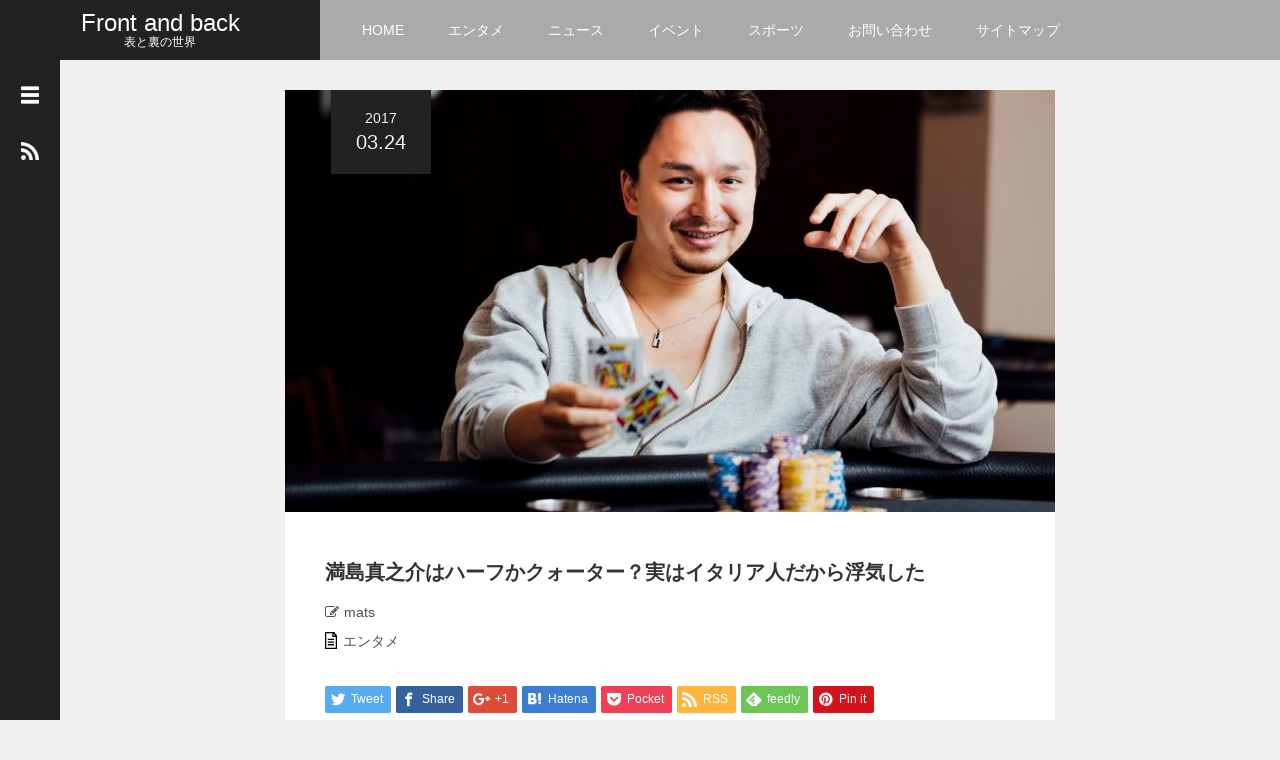

--- FILE ---
content_type: text/html; charset=UTF-8
request_url: https://front-back.net/mitsushimashinnosuke-half-quarter-italian/
body_size: 20962
content:
<!DOCTYPE html>
<html lang="ja">
<head>
	<meta charset="UTF-8">
	<meta name="viewport" content="width=device-width, initial-scale=1.0">
	<meta http-equiv="X-UA-Compatible" content="IE=edge">

	<title>満島真之介はハーフかクォーター？実はイタリア人だから浮気した</title>
	<meta name="description" content="満島真之介さんが3月27日に放送されるしゃべくり007に出演します。満島さんは顔が濃いのでハーフ？クウォーター？とか言われてますが、外国人の血が混ざっているようなんですね。イタリア人説まであるようですが・・・一体どういうことか調べてみました。">
		<link rel="profile" href="http://gmpg.org/xfn/11">
	<link rel="pingback" href="https://front-back.net/xmlrpc.php">

	<link rel='dns-prefetch' href='//s.w.org' />
<link rel="alternate" type="application/rss+xml" title="Front and back &raquo; フィード" href="https://front-back.net/feed/" />
<link rel="alternate" type="application/rss+xml" title="Front and back &raquo; コメントフィード" href="https://front-back.net/comments/feed/" />
<link rel="alternate" type="application/rss+xml" title="Front and back &raquo; 満島真之介はハーフかクォーター？実はイタリア人だから浮気した のコメントのフィード" href="https://front-back.net/mitsushimashinnosuke-half-quarter-italian/feed/" />
		<script type="text/javascript">
			window._wpemojiSettings = {"baseUrl":"https:\/\/s.w.org\/images\/core\/emoji\/2.2.1\/72x72\/","ext":".png","svgUrl":"https:\/\/s.w.org\/images\/core\/emoji\/2.2.1\/svg\/","svgExt":".svg","source":{"concatemoji":"https:\/\/front-back.net\/wp-includes\/js\/wp-emoji-release.min.js?ver=4.7.29"}};
			!function(t,a,e){var r,n,i,o=a.createElement("canvas"),l=o.getContext&&o.getContext("2d");function c(t){var e=a.createElement("script");e.src=t,e.defer=e.type="text/javascript",a.getElementsByTagName("head")[0].appendChild(e)}for(i=Array("flag","emoji4"),e.supports={everything:!0,everythingExceptFlag:!0},n=0;n<i.length;n++)e.supports[i[n]]=function(t){var e,a=String.fromCharCode;if(!l||!l.fillText)return!1;switch(l.clearRect(0,0,o.width,o.height),l.textBaseline="top",l.font="600 32px Arial",t){case"flag":return(l.fillText(a(55356,56826,55356,56819),0,0),o.toDataURL().length<3e3)?!1:(l.clearRect(0,0,o.width,o.height),l.fillText(a(55356,57331,65039,8205,55356,57096),0,0),e=o.toDataURL(),l.clearRect(0,0,o.width,o.height),l.fillText(a(55356,57331,55356,57096),0,0),e!==o.toDataURL());case"emoji4":return l.fillText(a(55357,56425,55356,57341,8205,55357,56507),0,0),e=o.toDataURL(),l.clearRect(0,0,o.width,o.height),l.fillText(a(55357,56425,55356,57341,55357,56507),0,0),e!==o.toDataURL()}return!1}(i[n]),e.supports.everything=e.supports.everything&&e.supports[i[n]],"flag"!==i[n]&&(e.supports.everythingExceptFlag=e.supports.everythingExceptFlag&&e.supports[i[n]]);e.supports.everythingExceptFlag=e.supports.everythingExceptFlag&&!e.supports.flag,e.DOMReady=!1,e.readyCallback=function(){e.DOMReady=!0},e.supports.everything||(r=function(){e.readyCallback()},a.addEventListener?(a.addEventListener("DOMContentLoaded",r,!1),t.addEventListener("load",r,!1)):(t.attachEvent("onload",r),a.attachEvent("onreadystatechange",function(){"complete"===a.readyState&&e.readyCallback()})),(r=e.source||{}).concatemoji?c(r.concatemoji):r.wpemoji&&r.twemoji&&(c(r.twemoji),c(r.wpemoji)))}(window,document,window._wpemojiSettings);
		</script>
		<style type="text/css">
img.wp-smiley,
img.emoji {
	display: inline !important;
	border: none !important;
	box-shadow: none !important;
	height: 1em !important;
	width: 1em !important;
	margin: 0 .07em !important;
	vertical-align: -0.1em !important;
	background: none !important;
	padding: 0 !important;
}
</style>
<link rel='stylesheet' id='contact-form-7-css'  href='https://front-back.net/wp-content/plugins/contact-form-7/includes/css/styles.css?ver=4.7' type='text/css' media='all' />
<link rel='stylesheet' id='_tk-bootstrap-wp-css'  href='https://front-back.net/wp-content/themes/focus_tcd030/includes/css/bootstrap-wp.css?ver=2.1' type='text/css' media='all' />
<link rel='stylesheet' id='_tk-bootstrap-css'  href='https://front-back.net/wp-content/themes/focus_tcd030/includes/resources/bootstrap/css/bootstrap.min.css?ver=2.1' type='text/css' media='all' />
<link rel='stylesheet' id='_tk-font-awesome-css'  href='https://front-back.net/wp-content/themes/focus_tcd030/includes/css/font-awesome.min.css?ver=4.1.0' type='text/css' media='all' />
<link rel='stylesheet' id='_tk-style-css'  href='https://front-back.net/wp-content/themes/focus_tcd030/style.css?ver=2.1' type='text/css' media='all' />
<script type='text/javascript' src='https://front-back.net/wp-includes/js/jquery/jquery.js?ver=1.12.4'></script>
<script type='text/javascript' src='https://front-back.net/wp-includes/js/jquery/jquery-migrate.min.js?ver=1.4.1'></script>
<script type='text/javascript' src='https://front-back.net/wp-content/themes/focus_tcd030/includes/resources/bootstrap/js/bootstrap.min.js?ver=4.7.29'></script>
<script type='text/javascript' src='https://front-back.net/wp-content/themes/focus_tcd030/includes/js/bootstrap-wp.js?ver=4.7.29'></script>
<link rel='https://api.w.org/' href='https://front-back.net/wp-json/' />
<link rel='prev' title='ベッキーが嫌いで見たくない！2017年6月復帰から1年着々と進む' href='https://front-back.net/becky-dislike-sick-of-her/' />
<link rel='next' title='磯貝初奈の弟はジャニーズジュニア？東大卒で中京テレビアナウンサー' href='https://front-back.net/isogaihana-brother-johnnys-junior/' />
<link rel="canonical" href="https://front-back.net/mitsushimashinnosuke-half-quarter-italian/" />
<link rel='shortlink' href='https://front-back.net/?p=677' />
<link rel="alternate" type="application/json+oembed" href="https://front-back.net/wp-json/oembed/1.0/embed?url=https%3A%2F%2Ffront-back.net%2Fmitsushimashinnosuke-half-quarter-italian%2F" />
<link rel="alternate" type="text/xml+oembed" href="https://front-back.net/wp-json/oembed/1.0/embed?url=https%3A%2F%2Ffront-back.net%2Fmitsushimashinnosuke-half-quarter-italian%2F&#038;format=xml" />
	<link rel="stylesheet" href="https://front-back.net/wp-content/themes/focus_tcd030/focus.css?ver=2.1" type="text/css" />
	<link rel="stylesheet" href="//maxcdn.bootstrapcdn.com/font-awesome/4.3.0/css/font-awesome.min.css">

		<script type="text/javascript" src="https://front-back.net/wp-content/themes/focus_tcd030/js/jscript.js"></script>
	<script src="https://front-back.net/wp-content/themes/focus_tcd030/js/comment.js?ver=2.1"></script>
	<link rel="stylesheet" href="https://front-back.net/wp-content/themes/focus_tcd030/comment-style.css" type="text/css" />

	<style type="text/css">
		body{
			font-size: 14px;
		}

		#logo_image #logo{
			text-align: center		}

		.mCSB_scrollTools .mCSB_draggerRail{
			background-color: rgb(100,100,100);
		}

		.mCSB_scrollTools .mCSB_dragger .mCSB_dragger_bar{
			background-color: #444444;
		}

		#sidebar, .social-wrap, .logo-wrap, .article-time{
			background-color:#222222;
		}

		#navbar{
			background:#AAAAAA;
		}

		.navbar-shadow-right{
			box-shadow: inset -40px 0 40px -7px #AAAAAA;
		}

		.navbar-shadow-left{
			box-shadow: inset 40px 0 40px -7px #AAAAAA;
		}

		.post-links div{
			background-color:#AAAAAA;
			color:white;
		}


		.post-links div:hover{
			background-color:#222222;
			color:white;
		}

		.tile .read-more:hover{
			background:#222222;
		}

		.tile .read-more{
			background:#AAAAAA;
		}

		ul.nav li a:hover{
			background:transparent;
			color:#222222;
		}

			@-webkit-keyframes shine {
				100% {
					left: 125%;
				}
			}
			@keyframes shine {
				100% {
					left: 125%;
				}
			}

		.hover-tile{
			border-radius:0px;

			
					}

		#related_posts .hover-tile {
				-ms-transform: translate(0px, 0px);
				-webkit-transform: translate(0px, 0px);
				transform: translate(0px, 0px);
				-ms-transform: scale(1, 1);
				-webkit-transform: scale(1, 1);
				transform: scale(1, 1);
		}

					.hover-tile .img-wrap{
				position: relative;
				overflow:hidden;

			  -moz-transition:    all .75s;
			  -webkit-transition: all .75s;
			  -o-transition:      all .75s;
			  -ms-transition:     all .75s;
			  transition:         all .75s;
			}

			.hover-tile .img-wrap:hover{
				filter: grayscale(100%);
				-webkit-filter: grayscale(100%);
			}

			.hover-tile .img-wrap::before{
				position: absolute;
				top: 0;
				left: -75%;
				z-index: 2;
				display: block;
				content: '';
				width: 50%;
				height: 100%;
				background: -webkit-linear-gradient(left, rgba(255,255,255,0) 0%, rgba(255,255,255,.3) 100%);
				background: linear-gradient(to right, rgba(255,255,255,0) 0%, rgba(255,255,255,.3) 100%);
				-webkit-transform: skewX(-25deg);
				transform: skewX(-25deg);
			}

			.hover-tile .img-wrap:hover::before{
				-webkit-animation: shine .75s;
				animation: shine .75s;
			}
		
		
		







			.example-image-1 div{
				position: relative;
				overflow:hidden;

			  -moz-transition:    all .75s;
			  -webkit-transition: all .75s;
			  -o-transition:      all .75s;
			  -ms-transition:     all .75s;
			  transition:         all .75s;
			}

			.example-image-1 div::before{
				filter: grayscale(100%);
				-webkit-filter: grayscale(100%);
			}

			.example-image-1 div:hover::before{
				position: absolute;
				top: 0;
				left: -75%;
				z-index: 2;
				display: block;
				content: '';
				width: 50%;
				height: 100%;
				background: -webkit-linear-gradient(left, rgba(255,255,255,0) 0%, rgba(255,255,255,.3) 100%);
				background: linear-gradient(to right, rgba(255,255,255,0) 0%, rgba(255,255,255,.3) 100%);
				-webkit-transform: skewX(-25deg);
				transform: skewX(-25deg);
			}

			.example-image-2 img {
			  -moz-transition:    all .75s;
			  -webkit-transition: all .75s;
			  -o-transition:      all .75s;
			  -ms-transition:     all .75s;
			  transition:         all .75s;
			}
			.example-image-2 img:hover {
				opacity: 0.6;
			}

			.example-image-3 img:hover{
				-ms-transform: scale(1.3, 1.3);
				-webkit-transform: scale(1.3, 1.3);
				transform: scale(1.3, 1.3);
			}








		.show-tile{
			opacity: 1 !important;

			-ms-transform: none;
			-webkit-transform: none;
			transform: none;
		}



	</style>
<meta name="google-site-verification" content="kpuU0PhBQOuAoCxfwZXyfXl8WzQ3iLFGR__bBsYF6Xw" />
<script>
  (function(i,s,o,g,r,a,m){i['GoogleAnalyticsObject']=r;i[r]=i[r]||function(){
  (i[r].q=i[r].q||[]).push(arguments)},i[r].l=1*new Date();a=s.createElement(o),
  m=s.getElementsByTagName(o)[0];a.async=1;a.src=g;m.parentNode.insertBefore(a,m)
  })(window,document,'script','https://www.google-analytics.com/analytics.js','ga');

  ga('create', 'UA-90628975-3', 'auto');
  ga('send', 'pageview');

</script>
</head>

<body class="post-template-default single single-post postid-677 single-format-standard">
	
<header id="masthead" class="site-header" role="banner">
	<div class="container-fluid">
		<div class="row navbar-wrap">
				<div id="logo-wrap" class="col-sm-3 text-center logo-wrap">
					<div id='logo_text'>
<div id="logo"><a href="https://front-back.net/">Front and back</a></div>
<div id="description">表と裏の世界</div>
</div>
				</div>
			<div class="col-sm-9 menu-wrap">
				<div id="navbar" class="navbar">
					<!-- The WordPress Menu goes here -->
					<div class="menu-%e3%82%b0%e3%83%ad%e3%83%bc%e3%83%90%e3%83%ab%e3%83%a1%e3%83%8b%e3%83%a5%e3%83%bc-container"><ul id="main-menu" class="nav navbar-nav"><li id="menu-item-26" class="menu-item menu-item-type-custom menu-item-object-custom menu-item-home menu-item-26"><a href="http://front-back.net">HOME</a></li>
<li id="menu-item-22" class="menu-item menu-item-type-taxonomy menu-item-object-category current-post-ancestor current-menu-parent current-post-parent menu-item-22"><a href="https://front-back.net/category/entertainment/">エンタメ</a></li>
<li id="menu-item-573" class="menu-item menu-item-type-taxonomy menu-item-object-category menu-item-573"><a href="https://front-back.net/category/%e3%83%88%e3%83%94%e3%83%83%e3%82%af%e3%82%b9/">ニュース</a></li>
<li id="menu-item-124" class="menu-item menu-item-type-taxonomy menu-item-object-category menu-item-124"><a href="https://front-back.net/category/event/">イベント</a></li>
<li id="menu-item-23" class="menu-item menu-item-type-taxonomy menu-item-object-category menu-item-23"><a href="https://front-back.net/category/sport/">スポーツ</a></li>
<li id="menu-item-25" class="menu-item menu-item-type-post_type menu-item-object-page menu-item-25"><a href="https://front-back.net/contact/">お問い合わせ</a></li>
<li id="menu-item-24" class="menu-item menu-item-type-post_type menu-item-object-page menu-item-24"><a href="https://front-back.net/sitemap/">サイトマップ</a></li>
</ul></div> 
					<div class="navbar-shadow-right visible-xs visible-sm"></div>
					<div class="navbar-shadow-left visible-xs visible-sm"></div>

					<div id="arrow-right" class="arrow-right visible-xs visible-sm">
						<span class="fa fa-angle-right"></span>
					</div>

					<div id="arrow-left" style="display:none" class="arrow-left visible-xs visible-sm">
						<span class="fa fa-angle-left"></span>
					</div>
				</div><!-- .navbar -->

			</div>
		</div>
	</div><!-- .container -->
</header><!-- #masthead -->


<div id="sidebar">

  <div class="social-wrap">
    <div id="open-left-menu" class="social-button" style="padding-top:20px; margin-top:0px"><img src="https://front-back.net/wp-content/themes/focus_tcd030/images/menu.png" style='height:24px; padding-top:6px;' /></div>
    <div id="close-left-menu" class="social-button" style="display:none"><img src="https://front-back.net/wp-content/themes/focus_tcd030/images/cross.png" style='height:24px; padding-top:6px;' /></div>

    
    
    
          <a href="https://front-back.net/feed/">
        <div class="social-button"><img src="https://front-back.net/wp-content/themes/focus_tcd030/images/rss.png" style="width:18px" /></div>
      </a>
      </div>

  <div class="widget-wrap">
    <aside id="search-6" class="widget widget_search"><form role="search" method="get" class="search-form" action="https://front-back.net/">
  <div class="input-group search-input-group">
    <input type="search" name="s" class="search-field" class="form-control" placeholder="Search &hellip;" value="" name="s" title="Search for:">
    <span class="input-group-btn">
      <button class="btn btn-default search-submit" type="submit" value="Search">
        <i class="fa fa-search"></i>
      </button>
    </span>
  </div>
</form></aside><aside id="archives-6" class="widget widget_archive"><h3 class="widget-title">アーカイブ</h3>		<ul>
			<li><a href='https://front-back.net/2017/05/'>2017年5月</a></li>
	<li><a href='https://front-back.net/2017/04/'>2017年4月</a></li>
	<li><a href='https://front-back.net/2017/03/'>2017年3月</a></li>
	<li><a href='https://front-back.net/2017/02/'>2017年2月</a></li>
		</ul>
		</aside><aside id="text-4" class="widget widget_text"><h3 class="widget-title">運営者情報</h3>			<div class="textwidget"></div>
		</aside><aside id="views-2" class="widget widget_views"><h3 class="widget-title">表示数</h3><ul>
<li><a href="https://front-back.net/juju-age-real-name/"  title="JUJUの年齢や本名！ブサイクと言われても結婚して子供もいる？">JUJUの年齢や本名！ブサイクと言われても結婚して子供もいる？</a> - 436,158 ビュー</li><li><a href="https://front-back.net/sasakikennsuke-true-character-makabe/"  title="佐々木健介の本性は真壁が知る！練習生の事故に隠され真実は？">佐々木健介の本性は真壁が知る！練習生の事故に隠され真実は？</a> - 235,629 ビュー</li><li><a href="https://front-back.net/talent-you-developmental-disorders/"  title="タレントのYOUが発達障害？年齢凄いが2度の離婚も息子溺愛！">タレントのYOUが発達障害？年齢凄いが2度の離婚も息子溺愛！</a> - 128,494 ビュー</li><li><a href="https://front-back.net/karasawa-toshiaki-upbringing-complexity/"  title="唐沢寿明の生い立ちが複雑過ぎ！忍岡中学校や韓国？夫婦の謎">唐沢寿明の生い立ちが複雑過ぎ！忍岡中学校や韓国？夫婦の謎</a> - 101,453 ビュー</li><li><a href="https://front-back.net/koikeeiko-have-two-children/"  title="小池栄子は子供二人いる？江原の助言！旦那坂田の借金3億返済する">小池栄子は子供二人いる？江原の助言！旦那坂田の借金3億返済する</a> - 92,062 ビュー</li><li><a href="https://front-back.net/kiritani-property-annual-income/"  title="桐谷さんの資産と年収は？優待生活を始めた絶句する衝撃の話！">桐谷さんの資産と年収は？優待生活を始めた絶句する衝撃の話！</a> - 83,662 ビュー</li><li><a href="https://front-back.net/bakushomondai-ota-dislike-read-line/"  title="爆笑問題の太田を嫌いな人が凄い！空気読めない事が原因なのか？">爆笑問題の太田を嫌いな人が凄い！空気読めない事が原因なのか？</a> - 74,304 ビュー</li><li><a href="https://front-back.net/horan-chiaki-divoce-education/"  title="ホラン千秋が離婚してた？学歴凄く英語もできるが厳しい挫折が！">ホラン千秋が離婚してた？学歴凄く英語もできるが厳しい挫折が！</a> - 65,753 ビュー</li><li><a href="https://front-back.net/wakamuramayumi-watanabeken-affair-bath-like/"  title="若村麻由美と渡辺謙が不倫！風呂が好きだった？2人の泥沼関係">若村麻由美と渡辺謙が不倫！風呂が好きだった？2人の泥沼関係</a> - 62,537 ビュー</li><li><a href="https://front-back.net/higashioriko-mather-bad-terms/"  title="東尾理子は母親と不仲？その人物像と壮絶な苦労を乗り越えた奇跡">東尾理子は母親と不仲？その人物像と壮絶な苦労を乗り越えた奇跡</a> - 58,567 ビュー</li><li><a href="https://front-back.net/amamiyuki-arrest-nearness-cerebral-infarction/"  title="天海祐希が逮捕間近で脳こうそくはガセ！でもASKAとの関係が怖い">天海祐希が逮捕間近で脳こうそくはガセ！でもASKAとの関係が怖い</a> - 53,564 ビュー</li><li><a href="https://front-back.net/ishigurohideo-arrest-reason-father/"  title="石黒英雄が逮捕の理由！父親は石黒賢で彼女はm1芸人かAKB？">石黒英雄が逮捕の理由！父親は石黒賢で彼女はm1芸人かAKB？</a> - 52,255 ビュー</li><li><a href="https://front-back.net/ishikawarika-korean-passport-fact/"  title="石川梨華は韓国人？パスポートを見て分かった驚きの事実とは">石川梨華は韓国人？パスポートを見て分かった驚きの事実とは</a> - 49,706 ビュー</li><li><a href="https://front-back.net/exile-usa-sick-serious/"  title="EXILEのUSAの病気がヤバイ？本当は怖い杉ありさとの結婚は">EXILEのUSAの病気がヤバイ？本当は怖い杉ありさとの結婚は</a> - 44,781 ビュー</li><li><a href="https://front-back.net/shelly-husband-lowest-aidatakashi/"  title="SHELLYの旦那は最低か？相田貴史は1日26回のキスをする！">SHELLYの旦那は最低か？相田貴史は1日26回のキスをする！</a> - 41,502 ビュー</li><li><a href="https://front-back.net/akimotokozue-sister-husband-famous/"  title="秋元梢の姉の旦那が有名？病気は兄か妹か母親か父の千代の富士！">秋元梢の姉の旦那が有名？病気は兄か妹か母親か父の千代の富士！</a> - 37,855 ビュー</li><li><a href="https://front-back.net/higashidemasahiro-twin-family-tree/"  title="東出昌大の双子は家系が原因？杏との子供は一卵性も第3子妊娠！">東出昌大の双子は家系が原因？杏との子供は一卵性も第3子妊娠！</a> - 34,369 ビュー</li><li><a href="https://front-back.net/takeiemi-takahiro-ardent-love/"  title="武井咲とTAKAHIRO熱愛！指輪で板野友美が涙目になった過去">武井咲とTAKAHIRO熱愛！指輪で板野友美が涙目になった過去</a> - 32,840 ビュー</li><li><a href="https://front-back.net/peace-matayoshi-sweetheart-yoshidayo/"  title="ピース又吉の彼女は吉田羊？火花の2億はギャルのキャバ嬢へ！">ピース又吉の彼女は吉田羊？火花の2億はギャルのキャバ嬢へ！</a> - 32,207 ビュー</li><li><a href="https://front-back.net/miwaakihiro-inspiration-lie-retirement/"  title="美輪明宏の霊感は嘘なのか？80歳を越えて出した引退の考え">美輪明宏の霊感は嘘なのか？80歳を越えて出した引退の考え</a> - 28,619 ビュー</li><li><a href="https://front-back.net/kiyamayusaku-home-cancer-wife/"  title="木山裕策のHOME がん克服や嫁は苦悩し長男グレて家庭崩壊だった">木山裕策のHOME がん克服や嫁は苦悩し長男グレて家庭崩壊だった</a> - 27,700 ビュー</li><li><a href="https://front-back.net/takizawa-karen-japanese-deliberately/"  title="滝沢カレンの日本語はわざと！昔の動画で上手な話し方にムカつく？">滝沢カレンの日本語はわざと！昔の動画で上手な話し方にムカつく？</a> - 26,337 ビュー</li><li><a href="https://front-back.net/moriwakikennji-an-outcast-reason/"  title="森脇健児が干された理由はばばあ！中居が説教したイブの悲劇とは？">森脇健児が干された理由はばばあ！中居が説教したイブの悲劇とは？</a> - 26,136 ビュー</li><li><a href="https://front-back.net/lilyfranky-marriage-partner-katonoriko/"  title="リリーフランキーの結婚相手は加藤紀子？噂の彼女が凄い！死去説は一蹴">リリーフランキーの結婚相手は加藤紀子？噂の彼女が凄い！死去説は一蹴</a> - 25,564 ビュー</li><li><a href="https://front-back.net/trendy-angel-saitotsukasa-terrible/"  title="トレンディエンジェルの斎藤司が最低！月収1150万の二股交際！">トレンディエンジェルの斎藤司が最低！月収1150万の二股交際！</a> - 25,241 ビュー</li><li><a href="https://front-back.net/mitsushimashinnosuke-half-quarter-italian/"  title="満島真之介はハーフかクォーター？実はイタリア人だから浮気した">満島真之介はハーフかクォーター？実はイタリア人だから浮気した</a> - 25,025 ビュー</li><li><a href="https://front-back.net/takatamayuko-daughter-university-passing/"  title="高田万由子の娘が大学に合格って？息子を嫌い発言した家族仲">高田万由子の娘が大学に合格って？息子を嫌い発言した家族仲</a> - 24,378 ビュー</li><li><a href="https://front-back.net/nomurashuhei-dislike-actress/"  title="野村周平が嫌い？二階堂ふみも広瀬すずも武井咲も！一体何が">野村周平が嫌い？二階堂ふみも広瀬すずも武井咲も！一体何が</a> - 23,459 ビュー</li><li><a href="https://front-back.net/contact/"  title="お問い合わせ">お問い合わせ</a> - 23,242 ビュー</li><li><a href="https://front-back.net/harrysugiyama-saitoasuka-marriage-aristocracy/"  title="ハリー杉山は齋藤飛鳥と結婚？良く美女に告白する英国貴族！">ハリー杉山は齋藤飛鳥と結婚？良く美女に告白する英国貴族！</a> - 22,498 ビュー</li><li><a href="https://front-back.net/yamamotomizuki-nose-hair-face-only/"  title="山本美月に鼻毛が？顔だけで声が嫌い！彼氏が凄いと話題に">山本美月に鼻毛が？顔だけで声が嫌い！彼氏が凄いと話題に</a> - 21,809 ビュー</li><li><a href="https://front-back.net/charanporantan-koharu-marriage-billingual/"  title="チャランポランタン小春の結婚？桜井と関係ありのバイリンガル！">チャランポランタン小春の結婚？桜井と関係ありのバイリンガル！</a> - 21,798 ビュー</li><li><a href="https://front-back.net/hirota-reona-husband-name/"  title="広田レオナの旦那の名前！息子は逮捕？両者は2度も離婚を経験">広田レオナの旦那の名前！息子は逮捕？両者は2度も離婚を経験</a> - 18,497 ビュー</li><li><a href="https://front-back.net/kiritanimirei-real-name-not-korean/"  title="桐谷美玲の本名は？韓国人はデマ！学歴が凄くてかなりの才女">桐谷美玲の本名は？韓国人はデマ！学歴が凄くてかなりの才女</a> - 18,181 ビュー</li><li><a href="https://front-back.net/aiseki-start-yamazakikei-highschool/"  title="相席スタート山崎ケイの高校はどこ？幕張の謎と有力情報判明！">相席スタート山崎ケイの高校はどこ？幕張の謎と有力情報判明！</a> - 18,134 ビュー</li><li><a href="https://front-back.net/kiritanikenta-wife-aoi-relation/"  title="桐谷健太の嫁は宮崎あおいと関係が？極秘デキ婚に隠された謎が！">桐谷健太の嫁は宮崎あおいと関係が？極秘デキ婚に隠された謎が！</a> - 17,968 ビュー</li><li><a href="https://front-back.net/mizunomiki-first-child-pregnancy/"  title="水野美紀の第1子妊娠は不妊治療の成果？旦那と超スピード婚だった！">水野美紀の第1子妊娠は不妊治療の成果？旦那と超スピード婚だった！</a> - 17,789 ビュー</li><li><a href="https://front-back.net/suzukiosamu-son-disability-false/"  title="鈴木おさむの息子に障害はデマ？嫁の大島美幸は第2子の妊活中か">鈴木おさむの息子に障害はデマ？嫁の大島美幸は第2子の妊活中か</a> - 17,671 ビュー</li><li><a href="https://front-back.net/hoshinomari-child-disability-birth/"  title="星野真里の子供に障害？出産後の仕事は何をしていた？">星野真里の子供に障害？出産後の仕事は何をしていた？</a> - 15,907 ビュー</li><li><a href="https://front-back.net/tanakanaoki-wife-kohinatashie-child/"  title="田中直樹と嫁の小日向しえとの子供は？離婚は不倫による妊娠なのか！">田中直樹と嫁の小日向しえとの子供は？離婚は不倫による妊娠なのか！</a> - 15,703 ビュー</li><li><a href="https://front-back.net/watanabeyuta-dislike-downtown-program/"  title="渡辺裕太が嫌い？ダウンタウンの番組でマジ切れされた芸能人とは">渡辺裕太が嫌い？ダウンタウンの番組でマジ切れされた芸能人とは</a> - 15,512 ビュー</li><li><a href="https://front-back.net/asadamao-commercial-guarantee-retirement/"  title="浅田真央のCMのギャラ！引退後も契約継続で連盟への上納は？">浅田真央のCMのギャラ！引退後も契約継続で連盟への上納は？</a> - 14,977 ビュー</li><li><a href="https://front-back.net/hyde-wife-now-divorce-theory/"  title="ラルクハイドの嫁の現在は？離婚説もあったが大石恵との子供は">ラルクハイドの嫁の現在は？離婚説もあったが大石恵との子供は</a> - 14,436 ビュー</li><li><a href="https://front-back.net/miuratakahiro-brother-scandal-who/"  title="三浦貴大に兄が！不祥事は誰がしたか？結婚相手は神田沙也加">三浦貴大に兄が！不祥事は誰がしたか？結婚相手は神田沙也加</a> - 14,366 ビュー</li><li><a href="https://front-back.net/yamasakimari-son-kyoto-university/"  title="ヤマザキマリの息子は京都大学！炎上はたった100万の映画原稿料？">ヤマザキマリの息子は京都大学！炎上はたった100万の映画原稿料？</a> - 14,296 ビュー</li><li><a href="https://front-back.net/okazukuclub-yuip-sweetheart-takashi/"  title="おかずクラブゆいpの彼氏はタカシ！でも芸人仲間から嫌らわれる？">おかずクラブゆいpの彼氏はタカシ！でも芸人仲間から嫌らわれる？</a> - 14,190 ビュー</li><li><a href="https://front-back.net/tutorial-tokui-sister-marriage/"  title="チュートリアル徳井の妹が結婚？焦り始めた40代モテ男の過去！">チュートリアル徳井の妹が結婚？焦り始めた40代モテ男の過去！</a> - 14,073 ビュー</li><li><a href="https://front-back.net/suezanekiki-dislike-boast-annuai-income/"  title="祐真キキが嫌い！自慢した年収が原因か？沢尻エリカと関係って何">祐真キキが嫌い！自慢した年収が原因か？沢尻エリカと関係って何</a> - 13,853 ビュー</li><li><a href="https://front-back.net/nikaidoufumi-dislike-clever-character/"  title="二階堂ふみが嫌い！あざとい性格かサブカル感？とにかく無理">二階堂ふみが嫌い！あざとい性格かサブカル感？とにかく無理</a> - 13,649 ビュー</li><li><a href="https://front-back.net/nakagaichiyuichi-accident-after-that/"  title="中垣内祐一の事故のその後は？代表監督で本当にいいのか検証">中垣内祐一の事故のその後は？代表監督で本当にいいのか検証</a> - 13,112 ビュー</li><li><a href="https://front-back.net/sekinemari-dv-true-false-rumor/"  title="関根麻里のDVの真実はデマ！離婚説は旦那のKに仕事がないから？">関根麻里のDVの真実はデマ！離婚説は旦那のKに仕事がないから？</a> - 12,269 ビュー</li><li><a href="https://front-back.net/moriseijyu-otemoto-neta-lyrics/"  title="もりせいじゅのおてもとネタの歌詞全文！つまらないのか検証">もりせいじゅのおてもとネタの歌詞全文！つまらないのか検証</a> - 12,269 ビュー</li><li><a href="https://front-back.net/oikawamitsuhiro-danrei-child-abortion/"  title="及川光博と檀れいの子供は流産？実家の違いが不仲の原因か！">及川光博と檀れいの子供は流産？実家の違いが不仲の原因か！</a> - 12,267 ビュー</li><li><a href="https://front-back.net/ishikawaren-sweetheart-tattoo-morishitanaoya/"  title="石川恋の彼氏は刺青ある森下直哉って誰？ビリギャルは超無理してた！">石川恋の彼氏は刺青ある森下直哉って誰？ビリギャルは超無理してた！</a> - 11,501 ビュー</li><li><a href="https://front-back.net/tatekawashiraku-dislike-bossy-remark/"  title="立川志らくが嫌い！偉そうな発言や嫁が元アイドルなのが原因？">立川志らくが嫌い！偉そうな発言や嫁が元アイドルなのが原因？</a> - 10,861 ビュー</li><li><a href="https://front-back.net/sekitorihana-brother-tokushima-announcer/"  title="関取花の兄が徳島アナと関係が？話題の「べつに」ひがみ歌詞">関取花の兄が徳島アナと関係が？話題の「べつに」ひがみ歌詞</a> - 10,562 ビュー</li><li><a href="https://front-back.net/kimura-fumino-ex-husband-bathimg/"  title="木村文乃の元旦那との入浴シーンの画像？岡田義徳との関係">木村文乃の元旦那との入浴シーンの画像？岡田義徳との関係</a> - 10,451 ビュー</li><li><a href="https://front-back.net/kawaguchiharuna-marriage-who-partner/"  title="川口春奈が結婚？相手は市橋雄志！謎の人物は一体誰なのか">川口春奈が結婚？相手は市橋雄志！謎の人物は一体誰なのか</a> - 10,383 ビュー</li><li><a href="https://front-back.net/miyoshiayaka-korean-takeiemi-relationship/"  title="三吉彩花が韓国で武井咲との関係が？驚きの二人の共通点！">三吉彩花が韓国で武井咲との関係が？驚きの二人の共通点！</a> - 10,297 ビュー</li><li><a href="https://front-back.net/nishina-masaki-arrest-truth/"  title="仁科克基の逮捕真実！松方弘樹と確執19年仕事や収入ある？">仁科克基の逮捕真実！松方弘樹と確執19年仕事や収入ある？</a> - 10,123 ビュー</li><li><a href="https://front-back.net/perfume-ayano-character-mysterious/"  title="パフュームのっちの性格は謎？友達や彼氏はどんな人がいるのか">パフュームのっちの性格は謎？友達や彼氏はどんな人がいるのか</a> - 9,717 ビュー</li><li><a href="https://front-back.net/becky-dislike-sick-of-her/"  title="ベッキーが嫌いで見たくない！2017年6月復帰から1年着々と進む">ベッキーが嫌いで見たくない！2017年6月復帰から1年着々と進む</a> - 9,571 ビュー</li><li><a href="https://front-back.net/maple-andounatsu-man-habit/"  title="メイプル超合金 安藤なつの男癖がヤバい！性のバケモノがいた">メイプル超合金 安藤なつの男癖がヤバい！性のバケモノがいた</a> - 8,903 ビュー</li><li><a href="https://front-back.net/kijimaasuka-high-school-sweetheart/"  title="貴島明日香の高校と彼氏！妹も応援？人気モデルがお天気キャスターに">貴島明日香の高校と彼氏！妹も応援？人気モデルがお天気キャスターに</a> - 8,341 ビュー</li><li><a href="https://front-back.net/anmika-divorce-husband-relationship/"  title="アンミカの離婚はデマ！夫との関係 倦怠期っていつ？と発言">アンミカの離婚はデマ！夫との関係 倦怠期っていつ？と発言</a> - 8,287 ビュー</li><li><a href="https://front-back.net/hanadayuichi-shoemaker-sister-education/"  title="花田優一は靴職人！妹の学歴や家族は？靴はどこで買えるのか">花田優一は靴職人！妹の学歴や家族は？靴はどこで買えるのか</a> - 8,194 ビュー</li><li><a href="https://front-back.net/ichidario-not-cute-perspective/"  title="内田理央はかわいくない？原因は内斜視でも性格が悪いとの話も">内田理央はかわいくない？原因は内斜視でも性格が悪いとの話も</a> - 8,066 ビュー</li><li><a href="https://front-back.net/matsudaryo-framing-bar-trepra/"  title="松田凌の炎上したバーのトレプラの謎？ファンレターの返事が来る噂">松田凌の炎上したバーのトレプラの謎？ファンレターの返事が来る噂</a> - 8,013 ビュー</li><li><a href="https://front-back.net/araki-yuko-korean-ferrisjogakuin/"  title="新木優子は韓国の人？フェリス女学院で幸福の科学！彼氏は誰か">新木優子は韓国の人？フェリス女学院で幸福の科学！彼氏は誰か</a> - 7,978 ビュー</li><li><a href="https://front-back.net/yamamotokoji-mother-yamamotokayoko-president/"  title="山本耕史の母は山本加代子で社長？堀北真希の引退に影響絶大！">山本耕史の母は山本加代子で社長？堀北真希の引退に影響絶大！</a> - 7,547 ビュー</li><li><a href="https://front-back.net/shiraishimai-sweetheart-korea-same-apartment/"  title="白石麻衣の彼氏は韓国？同じマンションは嘘！元ジャニオタの今">白石麻衣の彼氏は韓国？同じマンションは嘘！元ジャニオタの今</a> - 7,469 ビュー</li><li><a href="https://front-back.net/ochiaihukushi-wife-mercenary-property/"  title="落合福嗣の嫁は金目当て？声優の実力と子供2人のパパの伝説！">落合福嗣の嫁は金目当て？声優の実力と子供2人のパパの伝説！</a> - 7,391 ビュー</li><li><a href="https://front-back.net/takagi-boo-death-time-slip/"  title="高木ブーの死去がタイムスリップって何？しっかり調査しました！">高木ブーの死去がタイムスリップって何？しっかり調査しました！</a> - 7,027 ビュー</li><li><a href="https://front-back.net/sato-hitomi-marriage-divorced/"  title="佐藤仁美が結婚してバツイチか？彼氏の条件25か条がヤバい！">佐藤仁美が結婚してバツイチか？彼氏の条件25か条がヤバい！</a> - 7,016 ビュー</li><li><a href="https://front-back.net/tanimuranana-iokakazuto-marriage-when/"  title="谷村奈南と井岡一翔と結婚はいつ？ソンミから略奪愛！歌手の現在">谷村奈南と井岡一翔と結婚はいつ？ソンミから略奪愛！歌手の現在</a> - 6,756 ビュー</li><li><a href="https://front-back.net/oobuchiaiko-bruise-super-skinny/"  title="大渕愛子のアザ！激やせは夫のDV？今後はテレビ復帰しないのか">大渕愛子のアザ！激やせは夫のDV？今後はテレビ復帰しないのか</a> - 6,675 ビュー</li><li><a href="https://front-back.net/kataokaayumi-kobayashikota-ramen-marriage/"  title="片岡安祐美と小林公太のラーメン屋は？結婚も考えた交際は続くのか">片岡安祐美と小林公太のラーメン屋は？結婚も考えた交際は続くのか</a> - 6,479 ビュー</li><li><a href="https://front-back.net/nagaimijika-real-name-nagaimayu/"  title="長井短の本名は長井茉由？高校はどこだ！モデルで演技上手い">長井短の本名は長井茉由？高校はどこだ！モデルで演技上手い</a> - 6,330 ビュー</li><li><a href="https://front-back.net/ishidayuriko-marriage-opponent-who/"  title="石田ゆり子の結婚の相手は誰？彼とは不倫も多いが今は子供好きの社長">石田ゆり子の結婚の相手は誰？彼とは不倫も多いが今は子供好きの社長</a> - 6,229 ビュー</li><li><a href="https://front-back.net/matsuuraaya-2nd-child-return/"  title="松浦亜弥の子供は2人目がいる？橘慶太が曲提供の復帰プロジェクト！">松浦亜弥の子供は2人目がいる？橘慶太が曲提供の復帰プロジェクト！</a> - 6,222 ビュー</li></ul>
</aside>    <div style="height:40px"></div>
  </div>

</div>
<div class="main-content">
	<div class="container-fluid">
		<div class="row">
			<div id="main-content-outer" class="col-xs-12 no-padding">
				<div id="content">
	

<article id="post-677" class="tile tile-main">
	<div class="entry-content">

		<div class="entry-content-thumbnail">
							<div class="article-time text-center">
					2017<br/>
					<span style="font-size:20px">03.24</span><br/>
				</div>
						<!-- <div class="has-background" style="height:422px; width:100%; background-image:url()"></div> -->
			<img src="https://front-back.net/wp-content/plugins/lazy-load/images/1x1.trans.gif" data-lazy-src="https://front-back.net/wp-content/uploads/2017/03/PP150719290I9A0461_TP_V-770x422.jpg" width="770" height="422" class="attachment-single-thumbnail size-single-thumbnail wp-post-image" alt><noscript><img width="770" height="422" src="https://front-back.net/wp-content/uploads/2017/03/PP150719290I9A0461_TP_V-770x422.jpg" class="attachment-single-thumbnail size-single-thumbnail wp-post-image" alt="" /></noscript>		</div>

		<div class="entry-content-inner">
			<h2 class="page-title" style="margin-top:35px !important; line-height:30px">満島真之介はハーフかクォーター？実はイタリア人だから浮気した</h2>
			<div class="entry-meta"><span class="fa fa-pencil-square-o mr5"></span><a href="https://front-back.net/author/mats/">mats</a></div>										<p class="categories-list"><img style="vertical-align:-3px; margin-right:6px;" src="https://front-back.net/wp-content/themes/focus_tcd030/images/document-icon.png" /><a href="https://front-back.net/category/entertainment/" rel="category tag">エンタメ</a></p>

							 <!-- sns button top -->
				 				 <div style="clear:both;">
				 
<!--Type1-->

<div id="share_top1">

 

<div class="sns">
<ul class="type1 clearfix">
<!--Twitterボタン-->
<li class="twitter">
<a href="http://twitter.com/share?text=%E6%BA%80%E5%B3%B6%E7%9C%9F%E4%B9%8B%E4%BB%8B%E3%81%AF%E3%83%8F%E3%83%BC%E3%83%95%E3%81%8B%E3%82%AF%E3%82%A9%E3%83%BC%E3%82%BF%E3%83%BC%EF%BC%9F%E5%AE%9F%E3%81%AF%E3%82%A4%E3%82%BF%E3%83%AA%E3%82%A2%E4%BA%BA%E3%81%A0%E3%81%8B%E3%82%89%E6%B5%AE%E6%B0%97%E3%81%97%E3%81%9F&url=https%3A%2F%2Ffront-back.net%2Fmitsushimashinnosuke-half-quarter-italian%2F&via=&tw_p=tweetbutton&related=" onclick="javascript:window.open(this.href, '', 'menubar=no,toolbar=no,resizable=yes,scrollbars=yes,height=400,width=600');return false;"><i class="icon-twitter"></i><span class="ttl">Tweet</span><span class="share-count"></span></a></li>

<!--Facebookボタン-->
<li class="facebook">
<a href="//www.facebook.com/sharer/sharer.php?u=https://front-back.net/mitsushimashinnosuke-half-quarter-italian/&amp;t=%E6%BA%80%E5%B3%B6%E7%9C%9F%E4%B9%8B%E4%BB%8B%E3%81%AF%E3%83%8F%E3%83%BC%E3%83%95%E3%81%8B%E3%82%AF%E3%82%A9%E3%83%BC%E3%82%BF%E3%83%BC%EF%BC%9F%E5%AE%9F%E3%81%AF%E3%82%A4%E3%82%BF%E3%83%AA%E3%82%A2%E4%BA%BA%E3%81%A0%E3%81%8B%E3%82%89%E6%B5%AE%E6%B0%97%E3%81%97%E3%81%9F" class="facebook-btn-icon-link" target="blank" rel="nofollow"><i class="icon-facebook"></i><span class="ttl">Share</span><span class="share-count"></span></a></li>

<!--Google+ボタン-->
<li class="googleplus">
<a href="https://plus.google.com/share?url=https%3A%2F%2Ffront-back.net%2Fmitsushimashinnosuke-half-quarter-italian%2F" onclick="javascript:window.open(this.href, '', 'menubar=no,toolbar=no,resizable=yes,scrollbars=yes,height=600,width=500');return false;"><i class="icon-google-plus"></i><span class="ttl">+1</span><span class="share-count"></span></a></li>

<!--Hatebuボタン-->
<li class="hatebu">
<a href="http://b.hatena.ne.jp/add?mode=confirm&url=https%3A%2F%2Ffront-back.net%2Fmitsushimashinnosuke-half-quarter-italian%2F" onclick="javascript:window.open(this.href, '', 'menubar=no,toolbar=no,resizable=yes,scrollbars=yes,height=400,width=510');return false;" ><i class="icon-hatebu"></i><span class="ttl">Hatena</span><span class="share-count"></span></a></li>

<!--Pocketボタン-->
<li class="pocket">
<a href="http://getpocket.com/edit?url=https%3A%2F%2Ffront-back.net%2Fmitsushimashinnosuke-half-quarter-italian%2F&title=%E6%BA%80%E5%B3%B6%E7%9C%9F%E4%B9%8B%E4%BB%8B%E3%81%AF%E3%83%8F%E3%83%BC%E3%83%95%E3%81%8B%E3%82%AF%E3%82%A9%E3%83%BC%E3%82%BF%E3%83%BC%EF%BC%9F%E5%AE%9F%E3%81%AF%E3%82%A4%E3%82%BF%E3%83%AA%E3%82%A2%E4%BA%BA%E3%81%A0%E3%81%8B%E3%82%89%E6%B5%AE%E6%B0%97%E3%81%97%E3%81%9F" target="blank"><i class="icon-pocket"></i><span class="ttl">Pocket</span><span class="share-count"></span></a></li>

<!--RSSボタン-->
<li class="rss">
<a href="https://front-back.net/feed/" target="blank"><i class="icon-rss"></i><span class="ttl">RSS</span></a></li>

<!--Feedlyボタン-->
<li class="feedly">
<a href="http://feedly.com/index.html#subscription%2Ffeed%2Fhttps://front-back.net/feed/" target="blank"><i class="icon-feedly"></i><span class="ttl">feedly</span><span class="share-count"></span></a></li>

<!--Pinterestボタン-->
<li class="pinterest">
<a rel="nofollow" target="_blank" href="https://www.pinterest.com/pin/create/button/?url=https%3A%2F%2Ffront-back.net%2Fmitsushimashinnosuke-half-quarter-italian%2F&media=https://front-back.net/wp-content/uploads/2017/03/PP150719290I9A0461_TP_V.jpg&description=%E6%BA%80%E5%B3%B6%E7%9C%9F%E4%B9%8B%E4%BB%8B%E3%81%AF%E3%83%8F%E3%83%BC%E3%83%95%E3%81%8B%E3%82%AF%E3%82%A9%E3%83%BC%E3%82%BF%E3%83%BC%EF%BC%9F%E5%AE%9F%E3%81%AF%E3%82%A4%E3%82%BF%E3%83%AA%E3%82%A2%E4%BA%BA%E3%81%A0%E3%81%8B%E3%82%89%E6%B5%AE%E6%B0%97%E3%81%97%E3%81%9F"><i class="icon-pinterest"></i><span class="ttl">Pin&nbsp;it</span></a></li>

</ul>
</div>

</div>


<!--Type2-->

<!--Type3-->

<!--Type4-->

<!--Type5-->
				 </div>
				 				 <!-- /sns button top -->
										
			
<!-- Quick Adsense WordPress Plugin: http://quickadsense.com/ -->
<div style="float: none; margin:10px 0 10px 0; text-align:center;">
Sponsored Link<br><script async src="//pagead2.googlesyndication.com/pagead/js/adsbygoogle.js"></script>
<!-- Front and back 1 -->
<ins class="adsbygoogle"
     style="display:inline-block;width:336px;height:280px"
     data-ad-client="ca-pub-4354365417934490"
     data-ad-slot="4806000566"></ins>
<script>
(adsbygoogle = window.adsbygoogle || []).push({});
</script>
</div>
<p>最近、満島真之介さんよく見かけるようになりましたね。3月27日に放送されるしゃべくり007に出演しますが、今回は「おしゃべりが好きで喫茶店で6～7時間しゃべってる」などのエピソードを話すそうです。おしゃべりが好きなのはやはり血筋なのか？</p>
<p>満島さん顔が濃すぎるのでハーフ？クウォーター？などと言われています。外国人の血が混ざっているようですね。イタリア人説まであるようですが・・・一体どういうことか調べてみました。</p>
<p><span id="more-677"></span></p>

<h2>満島真之介はハーフかクォーター？</h2>
<p>ネットでやたらと騒がれていますが、実際外国人の血が混ざっていることは確かだそうです。そもそも沖縄出身なので顔が濃いいわゆる縄文顔なのかな？と思いましたが調べました。</p>
<blockquote>
<p>満島真之介（みつしま しんのすけ）<br />
 生年月日：1989年5月30日<br />
 出身地：沖縄県<br />
 身　長：177cm<br />
 血液型：B型<br />
 職　業：俳優<br />
 活動期間：2010年～<br />
 姉：満島ひかり　妹：満島みなみ</p>
</blockquote>
<p>お姉さんにあの満島ひかりさんがいるんです。妹はモデルで172㎝と高身長だそうです。お姉さんの顔を見てもやはり堀が深い、それもそのはずで父方の祖父がフランス系かイタリア系のアメリカ人だそうです。</p>
<p>ということは満島さんはハーフではなく、クウォーターということになりますね。フランス系なのかイタリア系なのか特定しようと調べました。</p>
<p>確証のあるものは見つけられませんでしたが、よく考えてみると仮にお祖父さんの写真が見つかったとしても、見た目でフランス系かイタリア系の判断はできないので、結果同じになると思います。笑</p>
<h2>満島真之介は結婚している</h2>
<p>満島さん実は結婚しているのです。2014年の末あたりに結婚していてお相手は姉・満島ひかりの元マネージャーの玉井さんです。</p>
<p>きっかけは満島真之介さんが嫁の玉井さんに一目惚れ「この人と一生一緒にいる」とバシッと来たそうで、交際期間1年半程で結婚したのだそうです。</p>

<!-- Quick Adsense WordPress Plugin: http://quickadsense.com/ -->
<div style="float: none; margin:10px 0 10px 0; text-align:center;">
Sponsored Link<br><script async src="//pagead2.googlesyndication.com/pagead/js/adsbygoogle.js"></script>
<!-- Front and back 2 -->
<ins class="adsbygoogle"
     style="display:inline-block;width:336px;height:280px"
     data-ad-client="ca-pub-4354365417934490"
     data-ad-slot="8956998561"></ins>
<script>
(adsbygoogle = window.adsbygoogle || []).push({});
</script>
</div>

<h2>イタリア人の血を引いているから浮気してしまったのか？</h2>
<p>イタリア人が持つ女性への熱い情熱から浮気をしてしまったんでしょうか？だからといってイタリア人がみんな浮気するわけではありませんが・・・。2017年3月の写真週刊誌に浮気現場を撮られてしまいました。しかし、よくよく調べてみると浮気ではなかった？別の用があったようです。</p>
<p>どうやらデリバリーヘルスを利用する為にラブホテルへ入いるところを写真に撮られた！ということらしいのです。なんかお笑い芸人みたいな撮られ方ですね、俳優なのに・・・。笑</p>
<p>友人と思われる人と二人でラブホテル街にいて、とあるお店（デリヘル）に友人と入り、その後ラブホテルへ移動。ホテルの裏側から入り、その後に表口から女性が入るという流れ。本人は舞台挨拶の際にこのラブホ疑惑に対する質問をされましたが、言及はしていません。なので、事実は定かではありませんね。</p>
<p>ネットでは「結婚しているの浮気するなんてひどい」とか「女性の立場からすれば他の女と遊ぶなんて許せない！」などありましたが、比較的バッシングよりは擁護の方が多いようです。</p>
<blockquote class="twitter-tweet" data-lang="ja">
<p dir="ltr" lang="ja">満島真之介ってあれ浮気なん？<br />
 デリヘルって浮気？？<br />
 まぁ人それぞれかもしれんけど（笑）<br />
 そんなことよりかっこいいよねぇ</p>
<p>— 華奈子 (@kanchin754) <a href="https://twitter.com/kanchin754/status/839120691832086528">2017年3月7日</a></p></blockquote>
<p><script async src="//platform.twitter.com/widgets.js" charset="utf-8"></script></p>
<blockquote class="twitter-tweet" data-lang="ja">
<p dir="ltr" lang="ja">満島真之介が2年目で浮気とかって記事出てたけどさぁ、デリヘルでしょ？風俗って浮気なの？<br />
 お金払って性処理して何が浮気なの？<br />
 何でもかんでも報じればいいってもんじゃないでしょ╮(´-ω-｀)╭</p>
<p>— 朋（ワルツ266） (@tmueneeds) <a href="https://twitter.com/tmueneeds/status/839104725064638464">2017年3月7日</a></p></blockquote>
<p><script async src="//platform.twitter.com/widgets.js" charset="utf-8"></script></p>
<blockquote class="twitter-tweet" data-lang="ja">
<p dir="ltr" lang="ja">風俗は浮気じゃないでしょ〜〜。だから、満島真之介も浮気じゃないよ。遊んだだけ。</p>
<p>— おくら(OKD) (@okura133) <a href="https://twitter.com/okura133/status/839101687721680897">2017年3月7日</a></p></blockquote>
<p><script async src="//platform.twitter.com/widgets.js" charset="utf-8"></script></p>
<blockquote class="twitter-tweet" data-lang="ja">
<p dir="ltr" lang="ja">浮気報道の満島真之介がかわいそう過ぎる<br />
 浮気じゃないし！</p>
<p>— おなかパンパン (@73on73) <a href="https://twitter.com/73on73/status/838985440669523969">2017年3月7日</a></p></blockquote>
<p><script async src="//platform.twitter.com/widgets.js" charset="utf-8"></script></p>
<blockquote class="twitter-tweet" data-lang="ja">
<p dir="ltr" lang="ja">満島真之介の記事リンク貼れなかったんですけど、風俗行ったくらいで2年目の浮気と書かれてて、なんだかなぁ。芸能人なのに浮気してないのエライ！じゃないのかな。奥さんが怒るのならともかく、ね。。（夫のちんぽが入らない読んだばかりなので風俗に対して寛容。そしてうちの旦那さんは風俗未経験。</p>
<p>— 285 (@mi_kyo_msm) <a href="https://twitter.com/mi_kyo_msm/status/838984340625227776">2017年3月7日</a></p></blockquote>
<p><script async src="//platform.twitter.com/widgets.js" charset="utf-8"></script></p>
<h2>最後に</h2>
<p>個人的には私も浮気ではないと思いますけどね、浮気相手にお金払ったりしないんじゃないかと・・・。ものをプレゼントしてると本気度が違ってて浮気と言われても仕方ないですが・・・。</p>
<p>奥さんには釈明が必要だったと思いますが。満島真之介さんには気にせず頑張ってほしいですね。</p>

<!-- Quick Adsense WordPress Plugin: http://quickadsense.com/ -->
<div style="float: none; margin:10px 0 10px 0; text-align:center;">
Sponsored Link<br><script async src="//pagead2.googlesyndication.com/pagead/js/adsbygoogle.js"></script>
<!-- Front and back 3 -->
<ins class="adsbygoogle"
     style="display:inline-block;width:336px;height:280px"
     data-ad-client="ca-pub-4354365417934490"
     data-ad-slot="1433731766"></ins>
<script>
(adsbygoogle = window.adsbygoogle || []).push({});
</script>
</div>


<!-- Quick Adsense WordPress Plugin: http://quickadsense.com/ -->
<div style="float: none; margin:10px 0 10px 0; text-align:center;">
Sponsored Link<br><script async src="//pagead2.googlesyndication.com/pagead/js/adsbygoogle.js"></script>
<!-- Front and back 4 -->
<ins class="adsbygoogle"
     style="display:inline-block;width:336px;height:280px"
     data-ad-client="ca-pub-4354365417934490"
     data-ad-slot="2910464963"></ins>
<script>
(adsbygoogle = window.adsbygoogle || []).push({});
</script>
</div>

<div style="font-size: 0px; height: 0px; line-height: 0px; margin: 0; padding: 0; clear: both;"></div>			
				 <!-- sns button bottom -->
				 				 <div style="clear:both; margin-top:30px;">
				 
<!--Type1-->

<div id="share_top1">

 

<div class="sns">
<ul class="type1 clearfix">
<!--Twitterボタン-->
<li class="twitter">
<a href="http://twitter.com/share?text=%E6%BA%80%E5%B3%B6%E7%9C%9F%E4%B9%8B%E4%BB%8B%E3%81%AF%E3%83%8F%E3%83%BC%E3%83%95%E3%81%8B%E3%82%AF%E3%82%A9%E3%83%BC%E3%82%BF%E3%83%BC%EF%BC%9F%E5%AE%9F%E3%81%AF%E3%82%A4%E3%82%BF%E3%83%AA%E3%82%A2%E4%BA%BA%E3%81%A0%E3%81%8B%E3%82%89%E6%B5%AE%E6%B0%97%E3%81%97%E3%81%9F&url=https%3A%2F%2Ffront-back.net%2Fmitsushimashinnosuke-half-quarter-italian%2F&via=&tw_p=tweetbutton&related=" onclick="javascript:window.open(this.href, '', 'menubar=no,toolbar=no,resizable=yes,scrollbars=yes,height=400,width=600');return false;"><i class="icon-twitter"></i><span class="ttl">Tweet</span><span class="share-count"></span></a></li>

<!--Facebookボタン-->
<li class="facebook">
<a href="//www.facebook.com/sharer/sharer.php?u=https://front-back.net/mitsushimashinnosuke-half-quarter-italian/&amp;t=%E6%BA%80%E5%B3%B6%E7%9C%9F%E4%B9%8B%E4%BB%8B%E3%81%AF%E3%83%8F%E3%83%BC%E3%83%95%E3%81%8B%E3%82%AF%E3%82%A9%E3%83%BC%E3%82%BF%E3%83%BC%EF%BC%9F%E5%AE%9F%E3%81%AF%E3%82%A4%E3%82%BF%E3%83%AA%E3%82%A2%E4%BA%BA%E3%81%A0%E3%81%8B%E3%82%89%E6%B5%AE%E6%B0%97%E3%81%97%E3%81%9F" class="facebook-btn-icon-link" target="blank" rel="nofollow"><i class="icon-facebook"></i><span class="ttl">Share</span><span class="share-count"></span></a></li>

<!--Google+ボタン-->
<li class="googleplus">
<a href="https://plus.google.com/share?url=https%3A%2F%2Ffront-back.net%2Fmitsushimashinnosuke-half-quarter-italian%2F" onclick="javascript:window.open(this.href, '', 'menubar=no,toolbar=no,resizable=yes,scrollbars=yes,height=600,width=500');return false;"><i class="icon-google-plus"></i><span class="ttl">+1</span><span class="share-count"></span></a></li>

<!--Hatebuボタン-->
<li class="hatebu">
<a href="http://b.hatena.ne.jp/add?mode=confirm&url=https%3A%2F%2Ffront-back.net%2Fmitsushimashinnosuke-half-quarter-italian%2F" onclick="javascript:window.open(this.href, '', 'menubar=no,toolbar=no,resizable=yes,scrollbars=yes,height=400,width=510');return false;" ><i class="icon-hatebu"></i><span class="ttl">Hatena</span><span class="share-count"></span></a></li>

<!--Pocketボタン-->
<li class="pocket">
<a href="http://getpocket.com/edit?url=https%3A%2F%2Ffront-back.net%2Fmitsushimashinnosuke-half-quarter-italian%2F&title=%E6%BA%80%E5%B3%B6%E7%9C%9F%E4%B9%8B%E4%BB%8B%E3%81%AF%E3%83%8F%E3%83%BC%E3%83%95%E3%81%8B%E3%82%AF%E3%82%A9%E3%83%BC%E3%82%BF%E3%83%BC%EF%BC%9F%E5%AE%9F%E3%81%AF%E3%82%A4%E3%82%BF%E3%83%AA%E3%82%A2%E4%BA%BA%E3%81%A0%E3%81%8B%E3%82%89%E6%B5%AE%E6%B0%97%E3%81%97%E3%81%9F" target="blank"><i class="icon-pocket"></i><span class="ttl">Pocket</span><span class="share-count"></span></a></li>

<!--RSSボタン-->
<li class="rss">
<a href="https://front-back.net/feed/" target="blank"><i class="icon-rss"></i><span class="ttl">RSS</span></a></li>

<!--Feedlyボタン-->
<li class="feedly">
<a href="http://feedly.com/index.html#subscription%2Ffeed%2Fhttps://front-back.net/feed/" target="blank"><i class="icon-feedly"></i><span class="ttl">feedly</span><span class="share-count"></span></a></li>

<!--Pinterestボタン-->
<li class="pinterest">
<a rel="nofollow" target="_blank" href="https://www.pinterest.com/pin/create/button/?url=https%3A%2F%2Ffront-back.net%2Fmitsushimashinnosuke-half-quarter-italian%2F&media=https://front-back.net/wp-content/uploads/2017/03/PP150719290I9A0461_TP_V.jpg&description=%E6%BA%80%E5%B3%B6%E7%9C%9F%E4%B9%8B%E4%BB%8B%E3%81%AF%E3%83%8F%E3%83%BC%E3%83%95%E3%81%8B%E3%82%AF%E3%82%A9%E3%83%BC%E3%82%BF%E3%83%BC%EF%BC%9F%E5%AE%9F%E3%81%AF%E3%82%A4%E3%82%BF%E3%83%AA%E3%82%A2%E4%BA%BA%E3%81%A0%E3%81%8B%E3%82%89%E6%B5%AE%E6%B0%97%E3%81%97%E3%81%9F"><i class="icon-pinterest"></i><span class="ttl">Pin&nbsp;it</span></a></li>

</ul>
</div>

</div>


<!--Type2-->

<!--Type3-->

<!--Type4-->

<!--Type5-->
				 </div>
				 				 <!-- /sns button bottom -->
			
				<nav role="navigation" id="nav-below" class="post-navigation">
		<h1 class="screen-reader-text">Post navigation</h1>
		<!-- <ul class="pager"> -->
		<div class="row">

		
			<div class="no-padding post-links col-xs-6 text-right"><a href="https://front-back.net/becky-dislike-sick-of-her/" rel="prev"><div><span class="fa fa-angle-left"></span>&nbsp;&nbsp;前の記事</div></a></div>			<div class='col-xs-6'></div>			<div class="no-padding post-links col-xs-6"><a href="https://front-back.net/isogaihana-brother-johnnys-junior/" rel="next"><div>次の記事&nbsp;&nbsp;<span class="fa fa-angle-right"></span></div></a></div>
		
		</div>
		<!-- </ul> -->
	</nav><!-- #nav-below -->
			</div>

		<div class="row" style="padding-left:15px; padding-right:15px; margin-top:20px">
									</div>


		
			<div id="related_posts" class="tile-hover" style="background:rgb(241,241,241); border:15px solid white; margin-top:40px">
				<div class="info-tile-title">関連記事</div>
				<div class="row hover-tile pt15 pb15 pr20 pl20">
											<div class="col-sm-4 related_post">
							<a href="https://front-back.net/trendy-angel-saitotsukasa-terrible/">
								<div class="row">

																			<div class="col-xs-6 image-effect">
											<div class="img-wrap" style="overflow:hidden">
												<img src="https://front-back.net/wp-content/plugins/lazy-load/images/1x1.trans.gif" data-lazy-src="https://front-back.net/wp-content/uploads/2017/05/love-2170706_640-1-400x400.jpg" width="400" height="400" class="attachment-square-large size-square-large wp-post-image" alt srcset="https://front-back.net/wp-content/uploads/2017/05/love-2170706_640-1-400x400.jpg 400w, https://front-back.net/wp-content/uploads/2017/05/love-2170706_640-1-150x150.jpg 150w, https://front-back.net/wp-content/uploads/2017/05/love-2170706_640-1-100x100.jpg 100w, https://front-back.net/wp-content/uploads/2017/05/love-2170706_640-1-120x120.jpg 120w" sizes="(max-width: 400px) 100vw, 400px"><noscript><img width="400" height="400" src="https://front-back.net/wp-content/uploads/2017/05/love-2170706_640-1-400x400.jpg" class="attachment-square-large size-square-large wp-post-image" alt="" srcset="https://front-back.net/wp-content/uploads/2017/05/love-2170706_640-1-400x400.jpg 400w, https://front-back.net/wp-content/uploads/2017/05/love-2170706_640-1-150x150.jpg 150w, https://front-back.net/wp-content/uploads/2017/05/love-2170706_640-1-100x100.jpg 100w, https://front-back.net/wp-content/uploads/2017/05/love-2170706_640-1-120x120.jpg 120w" sizes="(max-width: 400px) 100vw, 400px" /></noscript>											</div>
										</div>
									
									<div class="col-xs-6 no-padding-left" style="color:rgb(100,100,100)">
										<span class="underline-hover" style="font-size:12px;">トレンディエンジェルの斎藤司が最低！月収1150万…</span>
									</div>

								</div>
							</a>
						</div>
											<div class="col-sm-4 related_post">
							<a href="https://front-back.net/lilyfranky-marriage-partner-katonoriko/">
								<div class="row">

																			<div class="col-xs-6 image-effect">
											<div class="img-wrap" style="overflow:hidden">
												<img src="https://front-back.net/wp-content/plugins/lazy-load/images/1x1.trans.gif" data-lazy-src="https://front-back.net/wp-content/uploads/2017/05/musician-349790_640-400x400.jpg" width="400" height="400" class="attachment-square-large size-square-large wp-post-image" alt srcset="https://front-back.net/wp-content/uploads/2017/05/musician-349790_640-400x400.jpg 400w, https://front-back.net/wp-content/uploads/2017/05/musician-349790_640-150x150.jpg 150w, https://front-back.net/wp-content/uploads/2017/05/musician-349790_640-100x100.jpg 100w, https://front-back.net/wp-content/uploads/2017/05/musician-349790_640-120x120.jpg 120w" sizes="(max-width: 400px) 100vw, 400px"><noscript><img width="400" height="400" src="https://front-back.net/wp-content/uploads/2017/05/musician-349790_640-400x400.jpg" class="attachment-square-large size-square-large wp-post-image" alt="" srcset="https://front-back.net/wp-content/uploads/2017/05/musician-349790_640-400x400.jpg 400w, https://front-back.net/wp-content/uploads/2017/05/musician-349790_640-150x150.jpg 150w, https://front-back.net/wp-content/uploads/2017/05/musician-349790_640-100x100.jpg 100w, https://front-back.net/wp-content/uploads/2017/05/musician-349790_640-120x120.jpg 120w" sizes="(max-width: 400px) 100vw, 400px" /></noscript>											</div>
										</div>
									
									<div class="col-xs-6 no-padding-left" style="color:rgb(100,100,100)">
										<span class="underline-hover" style="font-size:12px;">リリーフランキーの結婚相手は加藤紀子？噂の彼女が凄…</span>
									</div>

								</div>
							</a>
						</div>
											<div class="col-sm-4 related_post">
							<a href="https://front-back.net/yamamotomizuki-nose-hair-face-only/">
								<div class="row">

																			<div class="col-xs-6 image-effect">
											<div class="img-wrap" style="overflow:hidden">
												<img src="https://front-back.net/wp-content/plugins/lazy-load/images/1x1.trans.gif" data-lazy-src="https://front-back.net/wp-content/uploads/2017/05/adult-1867889_640-400x400.jpg" width="400" height="400" class="attachment-square-large size-square-large wp-post-image" alt srcset="https://front-back.net/wp-content/uploads/2017/05/adult-1867889_640-400x400.jpg 400w, https://front-back.net/wp-content/uploads/2017/05/adult-1867889_640-150x150.jpg 150w, https://front-back.net/wp-content/uploads/2017/05/adult-1867889_640-100x100.jpg 100w, https://front-back.net/wp-content/uploads/2017/05/adult-1867889_640-120x120.jpg 120w" sizes="(max-width: 400px) 100vw, 400px"><noscript><img width="400" height="400" src="https://front-back.net/wp-content/uploads/2017/05/adult-1867889_640-400x400.jpg" class="attachment-square-large size-square-large wp-post-image" alt="" srcset="https://front-back.net/wp-content/uploads/2017/05/adult-1867889_640-400x400.jpg 400w, https://front-back.net/wp-content/uploads/2017/05/adult-1867889_640-150x150.jpg 150w, https://front-back.net/wp-content/uploads/2017/05/adult-1867889_640-100x100.jpg 100w, https://front-back.net/wp-content/uploads/2017/05/adult-1867889_640-120x120.jpg 120w" sizes="(max-width: 400px) 100vw, 400px" /></noscript>											</div>
										</div>
									
									<div class="col-xs-6 no-padding-left" style="color:rgb(100,100,100)">
										<span class="underline-hover" style="font-size:12px;">山本美月に鼻毛が？顔だけで声が嫌い！彼氏が凄いと話…</span>
									</div>

								</div>
							</a>
						</div>
											<div class="col-sm-4 related_post">
							<a href="https://front-back.net/tanakanaoki-wife-kohinatashie-child/">
								<div class="row">

																			<div class="col-xs-6 image-effect">
											<div class="img-wrap" style="overflow:hidden">
												<img src="https://front-back.net/wp-content/plugins/lazy-load/images/1x1.trans.gif" data-lazy-src="https://front-back.net/wp-content/uploads/2017/05/love-2170706_640-400x400.jpg" width="400" height="400" class="attachment-square-large size-square-large wp-post-image" alt srcset="https://front-back.net/wp-content/uploads/2017/05/love-2170706_640-400x400.jpg 400w, https://front-back.net/wp-content/uploads/2017/05/love-2170706_640-150x150.jpg 150w, https://front-back.net/wp-content/uploads/2017/05/love-2170706_640-100x100.jpg 100w, https://front-back.net/wp-content/uploads/2017/05/love-2170706_640-120x120.jpg 120w" sizes="(max-width: 400px) 100vw, 400px"><noscript><img width="400" height="400" src="https://front-back.net/wp-content/uploads/2017/05/love-2170706_640-400x400.jpg" class="attachment-square-large size-square-large wp-post-image" alt="" srcset="https://front-back.net/wp-content/uploads/2017/05/love-2170706_640-400x400.jpg 400w, https://front-back.net/wp-content/uploads/2017/05/love-2170706_640-150x150.jpg 150w, https://front-back.net/wp-content/uploads/2017/05/love-2170706_640-100x100.jpg 100w, https://front-back.net/wp-content/uploads/2017/05/love-2170706_640-120x120.jpg 120w" sizes="(max-width: 400px) 100vw, 400px" /></noscript>											</div>
										</div>
									
									<div class="col-xs-6 no-padding-left" style="color:rgb(100,100,100)">
										<span class="underline-hover" style="font-size:12px;">田中直樹と嫁の小日向しえとの子供は？離婚は不倫によ…</span>
									</div>

								</div>
							</a>
						</div>
											<div class="col-sm-4 related_post">
							<a href="https://front-back.net/hirota-reona-husband-name/">
								<div class="row">

																			<div class="col-xs-6 image-effect">
											<div class="img-wrap" style="overflow:hidden">
												<img src="https://front-back.net/wp-content/plugins/lazy-load/images/1x1.trans.gif" data-lazy-src="https://front-back.net/wp-content/uploads/2017/05/hand-83079_640-400x400.jpg" width="400" height="400" class="attachment-square-large size-square-large wp-post-image" alt srcset="https://front-back.net/wp-content/uploads/2017/05/hand-83079_640-400x400.jpg 400w, https://front-back.net/wp-content/uploads/2017/05/hand-83079_640-150x150.jpg 150w, https://front-back.net/wp-content/uploads/2017/05/hand-83079_640-100x100.jpg 100w, https://front-back.net/wp-content/uploads/2017/05/hand-83079_640-120x120.jpg 120w" sizes="(max-width: 400px) 100vw, 400px"><noscript><img width="400" height="400" src="https://front-back.net/wp-content/uploads/2017/05/hand-83079_640-400x400.jpg" class="attachment-square-large size-square-large wp-post-image" alt="" srcset="https://front-back.net/wp-content/uploads/2017/05/hand-83079_640-400x400.jpg 400w, https://front-back.net/wp-content/uploads/2017/05/hand-83079_640-150x150.jpg 150w, https://front-back.net/wp-content/uploads/2017/05/hand-83079_640-100x100.jpg 100w, https://front-back.net/wp-content/uploads/2017/05/hand-83079_640-120x120.jpg 120w" sizes="(max-width: 400px) 100vw, 400px" /></noscript>											</div>
										</div>
									
									<div class="col-xs-6 no-padding-left" style="color:rgb(100,100,100)">
										<span class="underline-hover" style="font-size:12px;">広田レオナの旦那の名前！息子は逮捕？両者は2度も離…</span>
									</div>

								</div>
							</a>
						</div>
											<div class="col-sm-4 related_post">
							<a href="https://front-back.net/sekitorihana-brother-tokushima-announcer/">
								<div class="row">

																			<div class="col-xs-6 image-effect">
											<div class="img-wrap" style="overflow:hidden">
												<img src="https://front-back.net/wp-content/plugins/lazy-load/images/1x1.trans.gif" data-lazy-src="https://front-back.net/wp-content/uploads/2017/05/guitar-944261_640-400x400.jpg" width="400" height="400" class="attachment-square-large size-square-large wp-post-image" alt srcset="https://front-back.net/wp-content/uploads/2017/05/guitar-944261_640-400x400.jpg 400w, https://front-back.net/wp-content/uploads/2017/05/guitar-944261_640-150x150.jpg 150w, https://front-back.net/wp-content/uploads/2017/05/guitar-944261_640-100x100.jpg 100w, https://front-back.net/wp-content/uploads/2017/05/guitar-944261_640-120x120.jpg 120w" sizes="(max-width: 400px) 100vw, 400px"><noscript><img width="400" height="400" src="https://front-back.net/wp-content/uploads/2017/05/guitar-944261_640-400x400.jpg" class="attachment-square-large size-square-large wp-post-image" alt="" srcset="https://front-back.net/wp-content/uploads/2017/05/guitar-944261_640-400x400.jpg 400w, https://front-back.net/wp-content/uploads/2017/05/guitar-944261_640-150x150.jpg 150w, https://front-back.net/wp-content/uploads/2017/05/guitar-944261_640-100x100.jpg 100w, https://front-back.net/wp-content/uploads/2017/05/guitar-944261_640-120x120.jpg 120w" sizes="(max-width: 400px) 100vw, 400px" /></noscript>											</div>
										</div>
									
									<div class="col-xs-6 no-padding-left" style="color:rgb(100,100,100)">
										<span class="underline-hover" style="font-size:12px;">関取花の兄が徳島アナと関係が？話題の「べつに」ひが…</span>
									</div>

								</div>
							</a>
						</div>
											<div class="col-sm-4 related_post">
							<a href="https://front-back.net/talent-you-developmental-disorders/">
								<div class="row">

																			<div class="col-xs-6 image-effect">
											<div class="img-wrap" style="overflow:hidden">
												<img src="https://front-back.net/wp-content/plugins/lazy-load/images/1x1.trans.gif" data-lazy-src="https://front-back.net/wp-content/uploads/2017/04/divorce-619195_640-400x400.jpg" width="400" height="400" class="attachment-square-large size-square-large wp-post-image" alt srcset="https://front-back.net/wp-content/uploads/2017/04/divorce-619195_640-400x400.jpg 400w, https://front-back.net/wp-content/uploads/2017/04/divorce-619195_640-150x150.jpg 150w, https://front-back.net/wp-content/uploads/2017/04/divorce-619195_640-100x100.jpg 100w, https://front-back.net/wp-content/uploads/2017/04/divorce-619195_640-120x120.jpg 120w" sizes="(max-width: 400px) 100vw, 400px"><noscript><img width="400" height="400" src="https://front-back.net/wp-content/uploads/2017/04/divorce-619195_640-400x400.jpg" class="attachment-square-large size-square-large wp-post-image" alt="" srcset="https://front-back.net/wp-content/uploads/2017/04/divorce-619195_640-400x400.jpg 400w, https://front-back.net/wp-content/uploads/2017/04/divorce-619195_640-150x150.jpg 150w, https://front-back.net/wp-content/uploads/2017/04/divorce-619195_640-100x100.jpg 100w, https://front-back.net/wp-content/uploads/2017/04/divorce-619195_640-120x120.jpg 120w" sizes="(max-width: 400px) 100vw, 400px" /></noscript>											</div>
										</div>
									
									<div class="col-xs-6 no-padding-left" style="color:rgb(100,100,100)">
										<span class="underline-hover" style="font-size:12px;">タレントのYOUが発達障害？年齢凄いが2度の離婚も…</span>
									</div>

								</div>
							</a>
						</div>
											<div class="col-sm-4 related_post">
							<a href="https://front-back.net/akimotokozue-sister-husband-famous/">
								<div class="row">

																			<div class="col-xs-6 image-effect">
											<div class="img-wrap" style="overflow:hidden">
												<img src="https://front-back.net/wp-content/plugins/lazy-load/images/1x1.trans.gif" data-lazy-src="https://front-back.net/wp-content/uploads/2017/04/women-697927_640-400x400.jpg" width="400" height="400" class="attachment-square-large size-square-large wp-post-image" alt srcset="https://front-back.net/wp-content/uploads/2017/04/women-697927_640-400x400.jpg 400w, https://front-back.net/wp-content/uploads/2017/04/women-697927_640-150x150.jpg 150w, https://front-back.net/wp-content/uploads/2017/04/women-697927_640-100x100.jpg 100w, https://front-back.net/wp-content/uploads/2017/04/women-697927_640-120x120.jpg 120w" sizes="(max-width: 400px) 100vw, 400px"><noscript><img width="400" height="400" src="https://front-back.net/wp-content/uploads/2017/04/women-697927_640-400x400.jpg" class="attachment-square-large size-square-large wp-post-image" alt="" srcset="https://front-back.net/wp-content/uploads/2017/04/women-697927_640-400x400.jpg 400w, https://front-back.net/wp-content/uploads/2017/04/women-697927_640-150x150.jpg 150w, https://front-back.net/wp-content/uploads/2017/04/women-697927_640-100x100.jpg 100w, https://front-back.net/wp-content/uploads/2017/04/women-697927_640-120x120.jpg 120w" sizes="(max-width: 400px) 100vw, 400px" /></noscript>											</div>
										</div>
									
									<div class="col-xs-6 no-padding-left" style="color:rgb(100,100,100)">
										<span class="underline-hover" style="font-size:12px;">秋元梢の姉の旦那が有名？病気は兄か妹か母親か父の千…</span>
									</div>

								</div>
							</a>
						</div>
											<div class="col-sm-4 related_post">
							<a href="https://front-back.net/matsudaryo-framing-bar-trepra/">
								<div class="row">

																			<div class="col-xs-6 image-effect">
											<div class="img-wrap" style="overflow:hidden">
												<img src="https://front-back.net/wp-content/plugins/lazy-load/images/1x1.trans.gif" data-lazy-src="https://front-back.net/wp-content/uploads/2017/04/the-ancient-town-2210280_640-400x400.jpg" width="400" height="400" class="attachment-square-large size-square-large wp-post-image" alt srcset="https://front-back.net/wp-content/uploads/2017/04/the-ancient-town-2210280_640-400x400.jpg 400w, https://front-back.net/wp-content/uploads/2017/04/the-ancient-town-2210280_640-150x150.jpg 150w, https://front-back.net/wp-content/uploads/2017/04/the-ancient-town-2210280_640-100x100.jpg 100w, https://front-back.net/wp-content/uploads/2017/04/the-ancient-town-2210280_640-120x120.jpg 120w" sizes="(max-width: 400px) 100vw, 400px"><noscript><img width="400" height="400" src="https://front-back.net/wp-content/uploads/2017/04/the-ancient-town-2210280_640-400x400.jpg" class="attachment-square-large size-square-large wp-post-image" alt="" srcset="https://front-back.net/wp-content/uploads/2017/04/the-ancient-town-2210280_640-400x400.jpg 400w, https://front-back.net/wp-content/uploads/2017/04/the-ancient-town-2210280_640-150x150.jpg 150w, https://front-back.net/wp-content/uploads/2017/04/the-ancient-town-2210280_640-100x100.jpg 100w, https://front-back.net/wp-content/uploads/2017/04/the-ancient-town-2210280_640-120x120.jpg 120w" sizes="(max-width: 400px) 100vw, 400px" /></noscript>											</div>
										</div>
									
									<div class="col-xs-6 no-padding-left" style="color:rgb(100,100,100)">
										<span class="underline-hover" style="font-size:12px;">松田凌の炎上したバーのトレプラの謎？ファンレターの…</span>
									</div>

								</div>
							</a>
						</div>
									</div>
			</div>

		
		<!-- comments -->
		



<h3 id="comment_headline">コメント</h3>
<div style="padding:0 15px;">

<div class="comment-section row">
<div id="comment_header" class="clearfix col-sm-12 col-xs-12">

 <ul id="comment_header_right">
   <li id="comment_switch" class="comment_switch_active"><a href="javascript:void(0);" class="col-sm-6 col-xs-6">コメント ( 0 )</a></li>
   <li id="trackback_switch"><a href="javascript:void(0);" class="col-sm-6 col-xs-6">トラックバック ( 0 )</a></li>
 </ul>



</div><!-- END #comment_header -->

<div id="comments" class="col-sm-12 col-xs-12">

 <div id="comment_area">
  <!-- start commnet -->
  <ol class="commentlist">
      <li class="comment">
     <div class="comment-content"><p class="no_comment">この記事へのコメントはありません。</p></div>
    </li>
    </ol>
  <!-- comments END -->

  
 </div><!-- #comment-list END -->


 <div id="trackback_area">
 <!-- start trackback -->
 
  <ol class="commentlist">
      <li class="comment"><div class="comment-content"><p class="no_comment">この記事へのトラックバックはありません。</p></div></li>
     </ol>

    <div id="trackback_url_area">
   <label for="trackback_url">トラックバック URL</label>
   <input type="text" name="trackback_url" id="trackback_url" size="60" value="https://front-back.net/mitsushimashinnosuke-half-quarter-italian/trackback/" readonly="readonly" onfocus="this.select()" />
  </div>
  
  <!-- trackback end -->
 </div><!-- #trackbacklist END -->

 


 
 <fieldset class="comment_form_wrapper" id="respond">

    <div id="cancel_comment_reply"><a rel="nofollow" id="cancel-comment-reply-link" href="/mitsushimashinnosuke-half-quarter-italian/#respond" style="display:none;">返信をキャンセルする。</a></div>
  
  <form action="https://front-back.net/wp-comments-post.php" method="post" id="commentform">

   
   <div id="guest_info">
    <div id="guest_name"><label for="author"><span>名前</span>( 必須 )</label><input type="text" name="author" id="author" value="" size="22" tabindex="1" aria-required='true' /></div>
    <div id="guest_email"><label for="email"><span>E-MAIL</span>( 必須 ) - 公開されません -</label><input type="text" name="email" id="email" value="" size="22" tabindex="2" aria-required='true' /></div>
    <div id="guest_url"><label for="url"><span>URL</span></label><input type="text" name="url" id="url" value="" size="22" tabindex="3" /></div>
       </div>

   
   <div id="comment_textarea">
    <textarea name="comment" id="comment" cols="50" rows="10" tabindex="4"></textarea>
   </div>

   
   <div id="submit_comment_wrapper">
    <p style="display: none;"><input type="hidden" id="akismet_comment_nonce" name="akismet_comment_nonce" value="d97a2c1a9b" /></p><input type="hidden" id="ak_js" name="ak_js" value="18"/><textarea name="ak_hp_textarea" cols="45" rows="8" maxlength="100" style="display: none !important;"></textarea>    <input name="submit" type="submit" id="submit_comment" tabindex="5" value="コメントを書く" title="コメントを書く" alt="コメントを書く" />
   </div>
   <div id="input_hidden_field">
        <input type='hidden' name='comment_post_ID' value='677' id='comment_post_ID' />
<input type='hidden' name='comment_parent' id='comment_parent' value='0' />
       </div>

  </form>

 </fieldset><!-- #comment-form-area END -->

</div><!-- #comment end -->
</div>
</div><hr>		<!-- /comments -->

	</div><!-- .entry-content -->
</article><!-- #post-## -->

				</div><!-- close #content -->
			</div><!-- close .*-inner (main-content or sidebar, depending if sidebar is used) -->
		</div><!-- close .row -->
	</div><!-- close .container -->
</div><!-- close .main-content -->


<script type='text/javascript' src='https://front-back.net/wp-content/plugins/contact-form-7/includes/js/jquery.form.min.js?ver=3.51.0-2014.06.20'></script>
<script type='text/javascript'>
/* <![CDATA[ */
var _wpcf7 = {"recaptcha":{"messages":{"empty":"\u3042\u306a\u305f\u304c\u30ed\u30dc\u30c3\u30c8\u3067\u306f\u306a\u3044\u3053\u3068\u3092\u8a3c\u660e\u3057\u3066\u304f\u3060\u3055\u3044\u3002"}}};
/* ]]> */
</script>
<script type='text/javascript' src='https://front-back.net/wp-content/plugins/contact-form-7/includes/js/scripts.js?ver=4.7'></script>
<script type='text/javascript' src='https://front-back.net/wp-content/themes/focus_tcd030/includes/js/skip-link-focus-fix.js?ver=20130115'></script>
<script type='text/javascript' src='https://front-back.net/wp-includes/js/comment-reply.min.js?ver=4.7.29'></script>
<script type='text/javascript' src='https://front-back.net/wp-content/plugins/lazy-load/js/jquery.sonar.min.js?ver=0.6.1'></script>
<script type='text/javascript' src='https://front-back.net/wp-content/plugins/lazy-load/js/lazy-load.js?ver=0.6.1'></script>
<script type='text/javascript' src='https://front-back.net/wp-includes/js/wp-embed.min.js?ver=4.7.29'></script>
<script async="async" type='text/javascript' src='https://front-back.net/wp-content/plugins/akismet/_inc/form.js?ver=4.1.8'></script>
<script type="text/javascript" src="https://front-back.net/wp-content/themes/focus_tcd030/masonry.js"></script>
<script type="text/javascript">

	/* jQuery throttle / debounce - v1.1 - 3/7/2010 */
	(function(b,c){var $=b.jQuery||b.Cowboy||(b.Cowboy={}),a;$.throttle=a=function(e,f,j,i){var h,d=0;if(typeof f!=="boolean"){i=j;j=f;f=c}function g(){var o=this,m=+new Date()-d,n=arguments;function l(){d=+new Date();j.apply(o,n)}function k(){h=c}if(i&&!h){l()}h&&clearTimeout(h);if(i===c&&m>e){l()}else{if(f!==true){h=setTimeout(i?k:l,i===c?e-m:e)}}}if($.guid){g.guid=j.guid=j.guid||$.guid++}return g};$.debounce=function(d,e,f){return f===c?a(d,e,false):a(d,f,e!==false)}})(this);

	jQuery(function() {
		var timeout = 500,
				count = 2,
				opts = {
					transitionDuration: 0,
					columnWidth: 260,
					isFitWidth: true,
					itemSelector: '.tile',
				};

		var catId = 6;var ajaxAllowed = false
		jQuery("#open-left-menu").click(function(){
			jQuery("#sidebar").addClass('open')

			jQuery("#open-left-menu").hide();
			jQuery("#close-left-menu").show();
		})

		jQuery("#close-left-menu").click(function(){
			jQuery("#sidebar").removeClass('open')

			jQuery("#open-left-menu").show()
			jQuery("#close-left-menu").hide()
		})

		jQuery(window).scroll(jQuery.debounce( 250,function(){
			if(jQuery(window).scrollTop() == jQuery(document).height() - jQuery(window).height()){
				loadArticle(count);
				count++;
			}

			if (jQuery(window).scrollTop() > 60) {
				jQuery("#navbar").addClass('navbar-shrink')
			} else {
				jQuery("#navbar").removeClass('navbar-shrink')
			}
		}))

		jQuery("#main-menu").scroll(function(){
			if(jQuery("#main-menu").scrollLeft() < 30) {
				jQuery("#arrow-left").fadeOut()
			} else {
				jQuery("#arrow-left").fadeIn()
			}

			if(jQuery("#main-menu").scrollLeft() + jQuery(window).width() / 2 > jQuery("#main-menu").children().last().position().left){
				jQuery("#arrow-right").fadeOut()
			} else {
				jQuery("#arrow-right").fadeIn()
			}

		})

		jQuery('.widget-wrap').mCustomScrollbar();
		jQuery('#content').masonry(opts)
		displayTiles();

		function displayTiles() {
			jQuery(".tile").each(function(){
				if(jQuery(this).hasClass('show-tile')) {} else {
					var tile = jQuery(this)
					timeout = timeout + 200;

					setTimeout(function(){
						tile.addClass('show-tile')
					}, timeout)
				}
			})

			timeout = 1000;
		}

		function loadArticle(pageNumber) {
			if(!ajaxAllowed) return

			var query = "action=infinite_scroll&page_no="+ pageNumber + '&loop_file=loop';

			if(catId){
				query = query + "&cat=" + catId;
			}

			console.log(query)

			jQuery.ajax({
				url: "https://front-back.net/wp-admin/admin-ajax.php",
				type:'POST',
				data: query, 
				success: function(html){
					jQuery("#content").append(html)
					displayTiles();
				}
			})
		}

		setInterval(function(){
			jQuery("#main-menu").width(jQuery("#navbar").width())
			jQuery('#content').masonry('reloadItems')
			jQuery('#content').masonry(opts)
			jQuery(window).resize()
		}, 500)

	});
</script>
  <!-- facebook share button code -->
 <div id="fb-root"></div>
 <script>
 (function(d, s, id) {
   var js, fjs = d.getElementsByTagName(s)[0];
   if (d.getElementById(id)) return;
   js = d.createElement(s); js.id = id;
   js.async = true;
   js.src = "//connect.facebook.net/ja_JP/sdk.js#xfbml=1&version=v2.5";
   fjs.parentNode.insertBefore(js, fjs);
 }(document, 'script', 'facebook-jssdk'));
 </script>
 </body>
</html>


--- FILE ---
content_type: text/html; charset=utf-8
request_url: https://www.google.com/recaptcha/api2/aframe
body_size: 266
content:
<!DOCTYPE HTML><html><head><meta http-equiv="content-type" content="text/html; charset=UTF-8"></head><body><script nonce="XU5fsT4vlhESY5poPoPsIQ">/** Anti-fraud and anti-abuse applications only. See google.com/recaptcha */ try{var clients={'sodar':'https://pagead2.googlesyndication.com/pagead/sodar?'};window.addEventListener("message",function(a){try{if(a.source===window.parent){var b=JSON.parse(a.data);var c=clients[b['id']];if(c){var d=document.createElement('img');d.src=c+b['params']+'&rc='+(localStorage.getItem("rc::a")?sessionStorage.getItem("rc::b"):"");window.document.body.appendChild(d);sessionStorage.setItem("rc::e",parseInt(sessionStorage.getItem("rc::e")||0)+1);localStorage.setItem("rc::h",'1768775121748');}}}catch(b){}});window.parent.postMessage("_grecaptcha_ready", "*");}catch(b){}</script></body></html>

--- FILE ---
content_type: text/plain
request_url: https://www.google-analytics.com/j/collect?v=1&_v=j102&a=519001171&t=pageview&_s=1&dl=https%3A%2F%2Ffront-back.net%2Fmitsushimashinnosuke-half-quarter-italian%2F&ul=en-us%40posix&dt=%E6%BA%80%E5%B3%B6%E7%9C%9F%E4%B9%8B%E4%BB%8B%E3%81%AF%E3%83%8F%E3%83%BC%E3%83%95%E3%81%8B%E3%82%AF%E3%82%A9%E3%83%BC%E3%82%BF%E3%83%BC%EF%BC%9F%E5%AE%9F%E3%81%AF%E3%82%A4%E3%82%BF%E3%83%AA%E3%82%A2%E4%BA%BA%E3%81%A0%E3%81%8B%E3%82%89%E6%B5%AE%E6%B0%97%E3%81%97%E3%81%9F&sr=1280x720&vp=1280x720&_u=IEBAAEABAAAAACAAI~&jid=1206729172&gjid=2039682368&cid=202911944.1768775119&tid=UA-90628975-3&_gid=994697029.1768775119&_r=1&_slc=1&z=706728407
body_size: -450
content:
2,cG-F1X3GNY7D1